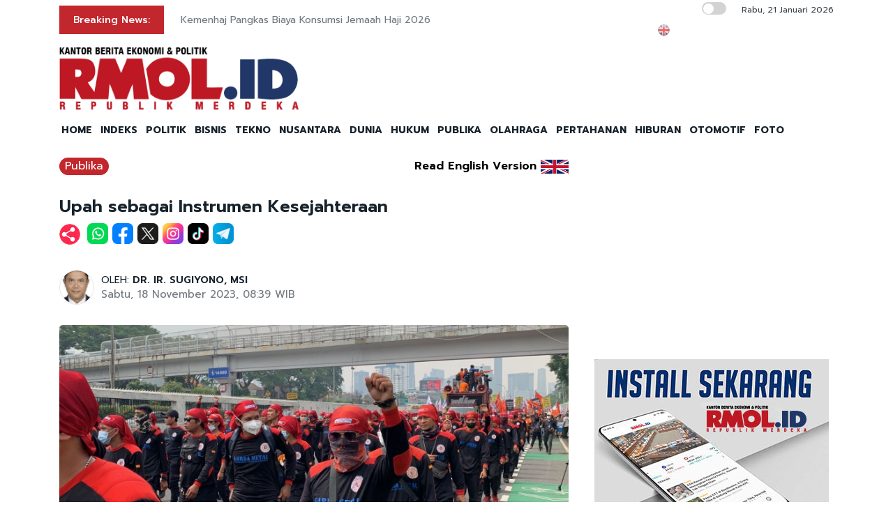

--- FILE ---
content_type: text/html; charset=utf-8
request_url: https://www.google.com/recaptcha/api2/aframe
body_size: 265
content:
<!DOCTYPE HTML><html><head><meta http-equiv="content-type" content="text/html; charset=UTF-8"></head><body><script nonce="b0lo49LfRWwt9oqaxcAh7g">/** Anti-fraud and anti-abuse applications only. See google.com/recaptcha */ try{var clients={'sodar':'https://pagead2.googlesyndication.com/pagead/sodar?'};window.addEventListener("message",function(a){try{if(a.source===window.parent){var b=JSON.parse(a.data);var c=clients[b['id']];if(c){var d=document.createElement('img');d.src=c+b['params']+'&rc='+(localStorage.getItem("rc::a")?sessionStorage.getItem("rc::b"):"");window.document.body.appendChild(d);sessionStorage.setItem("rc::e",parseInt(sessionStorage.getItem("rc::e")||0)+1);localStorage.setItem("rc::h",'1768990532727');}}}catch(b){}});window.parent.postMessage("_grecaptcha_ready", "*");}catch(b){}</script></body></html>